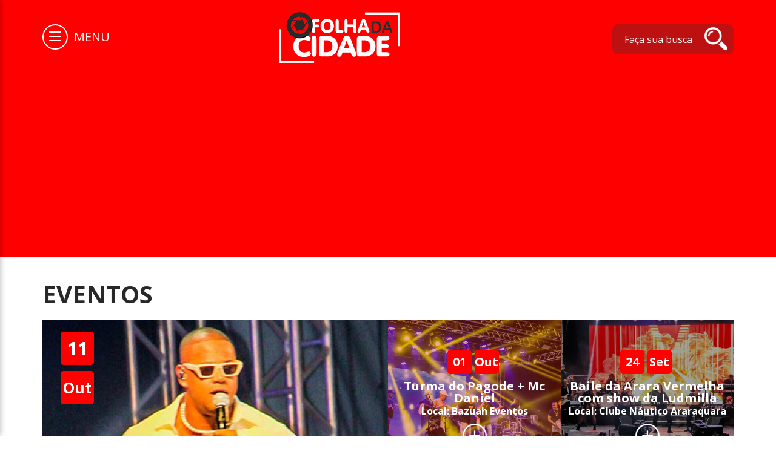

--- FILE ---
content_type: text/html; charset=UTF-8
request_url: https://folhacidade.net/eventos/categoria/1/baladas-eventos/page:3/sort:Evento.data/direction:DESC
body_size: 4172
content:
<!DOCTYPE html>
<html>
<head>
  <meta charset="utf-8">
<meta http-equiv="X-UA-Compatible" content="IE=edge,chrome=1">

<meta name="viewport" content="width=device-width, initial-scale=1, maximum-scale=1, user-scalable=no">

<title>Eventos | Folha Cidade</title>
<meta name="description" content="Portal/Site de notícias e baladas de Araraquara e região, casamentos, eventos, festas, inaugurações, notícias, agenda, ingressos, shows, vídeos e muito mais.">
<meta name="keywords" content="aniversário, casamento, balada araraquara, agito, curtição, notícias, polícia, saúde, cidade, 
esporte, ferroviária, ingressos, vendas, ofertas, álbum de casamento, álbum de aniversário, 15 anos,
bodas de Prata, bodas de ouro, fotos de casamento, fotos de aniversário, pré wedding, weddind day,
sessão de fotos, ensaios, inaugurações, confraternizações, agenda, convites para baladas, jornal, propagandas, agito araraquara, acidadeon, portalmorada, baldanews, araraquaraagora, band, sbt, globo, jornal, jornal impresso araraquara, portal de noticias, site de noticias, jornal de arararaquara">

<meta property="og:locale"      content="pt_BR">
<meta property="og:title"       content="Eventos | Folha Cidade">
<meta property="og:site_name"   content="Folha Cidade">
<meta property="og:type"        content="website">
<meta property="og:description" content="Portal/Site de notícias e baladas de Araraquara e região, casamentos, eventos, festas, inaugurações, notícias, agenda, ingressos, shows, vídeos e muito mais.">
<meta property="og:url"         content="https://folhacidade.net/eventos/categoria/1/baladas-eventos/page:3/sort:Evento.data/direction:DESC">
<meta property="og:image"       content="https://folhacidade.net/img/site/logo-evento.png">
  
<meta name="twitter:card"        content="summary_large_image">
<meta name="twitter:description" content="Portal/Site de notícias e baladas de Araraquara e região, casamentos, eventos, festas, inaugurações, notícias, agenda, ingressos, shows, vídeos e muito mais.">
<meta name="twitter:title"       content="Eventos | Folha Cidade">
<meta name="twitter:image:src"   content="https://folhacidade.net/img/site/logo-evento.png">

<meta itemprop="description" content="Portal/Site de notícias e baladas de Araraquara e região, casamentos, eventos, festas, inaugurações, notícias, agenda, ingressos, shows, vídeos e muito mais.">

  <link rel="stylesheet" type="text/css" href="//cdnjs.cloudflare.com/ajax/libs/normalize/3.0.3/normalize.min.css">

  <link href="https://fonts.googleapis.com/css?family=Oswald:300,400,700" rel="stylesheet">

  <link href="https://fonts.googleapis.com/css?family=Open+Sans:300,300i,400,400i,700,700i" rel="stylesheet">

  <!-- Global site tag (gtag.js) - Google Analytics -->
<script async src="https://www.googletagmanager.com/gtag/js?id=G-XWJXS0TMDL"></script>
<script>
  window.dataLayer = window.dataLayer || [];
  function gtag(){dataLayer.push(arguments);}
  gtag('js', new Date());

  gtag('config', 'G-XWJXS0TMDL');
</script>  
  <link rel="stylesheet" type="text/css" href="/css/site/main.css?r=440687"/>
  <script src='https://api.nobeta.com.br/nobetaads&id=folhacidade.inter'></script>
</head>
<body>
  <nav class="menu" data-menu>
  <div class="menu-head">
		Menu
	</div>

  <ul class="menu-content">
    <li>
      <a href="/" title="Home">Home</a>    </li>
    
    <li>
      <a href="/agenda" title="Agenda">Agenda</a>    </li>

    <li>
      <a data-menu-item-link="Notícias">
        Notícias <i class="fa fa-angle-right" aria-hidden="true"></i>
      </a>
      <div class="menu-sub">
        <ul>
          <li>
            <a href="/noticias" title="Todas notícias">Todas notícias</a>          </li>
                                  <li>
              <a href="/noticias/categorias/4/esportes" title="Notícias">Esportes</a>            </li>
                                  <li>
              <a href="/noticias/categorias/7/seguranca" title="Notícias">Segurança</a>            </li>
                                  <li>
              <a href="/noticias/categorias/9/politica" title="Notícias">Política</a>            </li>
                                  <li>
              <a href="/noticias/categorias/10/saude" title="Notícias">Saúde</a>            </li>
                                  <li>
              <a href="/noticias/categorias/12/cultura" title="Notícias">Cultura</a>            </li>
                                  <li>
              <a href="/noticias/categorias/20/educacao" title="Notícias">Educação</a>            </li>
                                  <li>
              <a href="/noticias/categorias/42/economia" title="Notícias">Economia</a>            </li>
                                  <li>
              <a href="/noticias/categorias/43/cidade" title="Notícias">Cidade</a>            </li>
                                  <li>
              <a href="/noticias/categorias/44/regiao" title="Notícias">Região</a>            </li>
                                  <li>
              <a href="/noticias/categorias/64/entrevista" title="Notícias">Entrevista</a>            </li>
                                  <li>
              <a href="/noticias/categorias/65/televisao" title="Notícias">Televisão</a>            </li>
                                  <li>
              <a href="/noticias/categorias/66/entretenimento" title="Notícias">Entretenimento</a>            </li>
                                  <li>
              <a href="/noticias/categorias/67/geral" title="Notícias">Geral</a>            </li>
                                  <li>
              <a href="/noticias/categorias/68/editais" title="Notícias">Editais</a>            </li>
                  </ul>
      </div>
    </li>

    <li>
      <a data-menu-item-link="Eventos">
        Eventos <i class="fa fa-angle-right" aria-hidden="true"></i>
      </a>
      <div class="menu-sub">
        <ul>
          <li>
            <a href="/eventos" title="Todos eventos">Todos eventos</a>          </li>
                                  <li>
              <a href="/eventos/categoria/1/baladas-eventos" title="Eventos">Baladas / Eventos</a>            </li>
                                  <li>
              <a href="/eventos/categoria/3/aniversarios" title="Eventos">Aniversários</a>            </li>
                                  <li>
              <a href="/eventos/categoria/4/casamentos-noivados-bodas" title="Eventos">Casamentos / Noivados / Bodas</a>            </li>
                                  <li>
              <a href="/eventos/categoria/5/confraternizacoes-inauguracoes" title="Eventos">Confraternizações / Inaugurações</a>            </li>
                                  <li>
              <a href="/eventos/categoria/6/ensaios" title="Eventos">Ensaios</a>            </li>
                                  <li>
              <a href="/eventos/categoria/7/batizados" title="Eventos">Batizados</a>            </li>
                  </ul>
      </div>
    </li>

    <li>
      <a href="/fique-ligado" title="Fique Ligado">Fique Ligado</a>    </li>

    <li>
      <a href="/capa-impressa" title="Jornal Impresso">Jornal Impresso</a>    </li>

    <li>
      <a href="/contato" title="Contato">Contato</a>
    </li>
  </ul>
</nav><header class="header col-xs-12">
  <div class="container">
    <div class="row">

      <div class="col-xs-12 col-sm-4">
        <a class="header-menu">
          <div class="header-menu-burger">
            <span></span>
            <span></span>
            <span></span>
          </div>
          <p>MENU</p>
        </a>
      </div>
      
      <div class="col-xs-12 col-sm-4">
        <a href="/"><img src="/img/site/logo.png" alt="Folha Cidade"/></a>      </div>
      
      <div class="col-xs-12 col-sm-4">
        <div class="header-busca">
          <form action="/busca" class="busca" data-alert="alert-block" novalidate="novalidate" data-form-validate="data-form-validate" id="BuscaIndexForm" method="get" accept-charset="utf-8"><div class="input-row"><input name="palavra" class="&quot;busca-input" placeholder="Faça sua busca" type="text" id="BuscaPalavra"/></div><button class="send" type="submit"></button></form>          
        </div>
      </div>
    </div>
  </div>
</header>

<div class="menu-container-overlay"></div>

	<div class="home-eventos col-xs-12">
		<div class="container">

			<h2 class="home-titulo maior">EVENTOS</h2>

			<div class="home-eventos-conteudo">
														
					<div class="home-eventos-bloco home-eventos-destaque">
						
						<a href="/evento/2452/baile-do-hawaii-com-show-do-leo-santana">
							<div class="home-eventos-data">
								<div class="home-eventos-data-item">
									11								</div>
								<div class="home-eventos-data-item home-eventos-data-item-mes">			
									Out								</div>
							</div>

							<img src="/img/site/uploads/eventos/capa_5.jpg" alt="capa_5.jpg" title="Baile do Hawaii com show do Léo Santana"/>							
							<div class="home-eventos-destaques-descricao">
								<p>Baile do Hawaii com show do Léo Santana</p>
								<span>
									Local: Clube 22 de Agosto								</span>
								<div class="mais"></div>
							</div>
						</a>
					</div>
				
									<div class="home-eventos-bloco home-eventos-outros">
													
							
							<div class="home-eventos-outros-item" style="background-image: url(/img/site/uploads/eventos/Capa_3.jpg)">
								
								<a href="/evento/2451/turma-do-pagode-mc-daniel">
									<div class="home-eventos-outros-mascara"></div>
									<div class="home-eventos-outros-info">
										<div class="home-eventos-data outros">
											<div class="home-eventos-data-item">
												01											</div>
											<div class="home-eventos-data-item home-eventos-data-item-mes">
												Out											</div>
										</div>
										
										<p>Turma do Pagode + Mc Daniel</p>
										<span>
											Local: Bazuah Eventos										</span>
										<div class="mais menor"></div>
									</div>								
								</a>
							</div>
													
							
							<div class="home-eventos-outros-item" style="background-image: url(/img/site/uploads/eventos/Capa_2.jpg)">
								
								<a href="/evento/2450/baile-da-arara-vermelha-com-show-da-ludmilla">
									<div class="home-eventos-outros-mascara"></div>
									<div class="home-eventos-outros-info">
										<div class="home-eventos-data outros">
											<div class="home-eventos-data-item">
												24											</div>
											<div class="home-eventos-data-item home-eventos-data-item-mes">
												Set											</div>
										</div>
										
										<p>Baile da Arara Vermelha com show da Ludmilla</p>
										<span>
											Local: Clube Náutico Araraquara										</span>
										<div class="mais menor"></div>
									</div>								
								</a>
							</div>
													
							
							<div class="home-eventos-outros-item" style="background-image: url(/img/site/uploads/eventos/capa_3.jpg)">
								
								<a href="/evento/2449/pizro-com-joao-gomes">
									<div class="home-eventos-outros-mascara"></div>
									<div class="home-eventos-outros-info">
										<div class="home-eventos-data outros">
											<div class="home-eventos-data-item">
												11											</div>
											<div class="home-eventos-data-item home-eventos-data-item-mes">
												Set											</div>
										</div>
										
										<p>PiZro com João Gomes</p>
										<span>
											Local: Clube 22 de Agosto										</span>
										<div class="mais menor"></div>
									</div>								
								</a>
							</div>
													
							
							<div class="home-eventos-outros-item" style="background-image: url(/img/site/uploads/eventos/Capa_1.jpg)">
								
								<a href="/evento/2448/sunset-festival-araraquara-com-show-de-ze-neto-e-cristiano">
									<div class="home-eventos-outros-mascara"></div>
									<div class="home-eventos-outros-info">
										<div class="home-eventos-data outros">
											<div class="home-eventos-data-item">
												24											</div>
											<div class="home-eventos-data-item home-eventos-data-item-mes">
												Jul											</div>
										</div>
										
										<p>Sunset Festival Araraquara com show de Zé Neto e Cristiano</p>
										<span>
											Local: CEAR										</span>
										<div class="mais menor"></div>
									</div>								
								</a>
							</div>
													
							
							<div class="home-eventos-outros-item" style="background-image: url(/img/site/uploads/eventos/capa_1.jpg)">
								
								<a href="/evento/2447/tnc-dj-bizzo">
									<div class="home-eventos-outros-mascara"></div>
									<div class="home-eventos-outros-info">
										<div class="home-eventos-data outros">
											<div class="home-eventos-data-item">
												15											</div>
											<div class="home-eventos-data-item home-eventos-data-item-mes">
												Mai											</div>
										</div>
										
										<p>TNC - Dj Bizzo</p>
										<span>
											Local: TNC Espeto Bar										</span>
										<div class="mais menor"></div>
									</div>								
								</a>
							</div>
													
							
							<div class="home-eventos-outros-item" style="background-image: url(/img/site/uploads/eventos/capa_1_ok.jpg)">
								
								<a href="/evento/2446/tnc-natalia-macias">
									<div class="home-eventos-outros-mascara"></div>
									<div class="home-eventos-outros-info">
										<div class="home-eventos-data outros">
											<div class="home-eventos-data-item">
												07											</div>
											<div class="home-eventos-data-item home-eventos-data-item-mes">
												Mai											</div>
										</div>
										
										<p>TNC - Natalia Macias</p>
										<span>
											Local: TNC Espeto Bar										</span>
										<div class="mais menor"></div>
									</div>								
								</a>
							</div>
											</div>
							</div>
		</div>

			</div>

<div class="col-xs-12">
	<div class="container">
		<div class="row">
			<div class="col-xs-12 col-sm-8 margin-top30">
				<div class="row">
					<div class="col-xs-12 col-sm-12 lista-eventos">
						<div class="row">
							<h2 class="titulo">Todos os Eventos</h2>

															

<div class="col-xs-12 col-sm-4 lista-eventos-item">
    <a href="/evento/2418/sertanejeiros-no-bar-seu-jorge">
        <div class="lista-eventos-data">
            <div class="lista-eventos-data-item">
                04            </div>
            <div class="lista-eventos-data-item lista-eventos-data-item-mes">
                Dez            </div>
        </div>

        <img src="/img/site/uploads/eventos/2418_sertanejeiros_no_bar_seu_jorge_7367.jpg" alt="2418_sertanejeiros_no_bar_seu_jorge_7367.jpg" title="Sertanejeiros no Bar Seu Jorge"/>        
        <div class="lista-eventos-descricao">
            <p>Sertanejeiros no Bar Seu Jorge</p>
            <span>
                Local:             </span>
            <div class="mais menor vermelho"></div>
        </div>
    </a>
</div>															

<div class="col-xs-12 col-sm-4 lista-eventos-item">
    <a href="/evento/2417/domingueira-do-bar-seu-jorge">
        <div class="lista-eventos-data">
            <div class="lista-eventos-data-item">
                01            </div>
            <div class="lista-eventos-data-item lista-eventos-data-item-mes">
                Dez            </div>
        </div>

        <img src="/img/site/uploads/eventos/2417_domingueira_do_bar_seu_jorge_03_12_2019_9474.jpg" alt="2417_domingueira_do_bar_seu_jorge_03_12_2019_9474.jpg" title="Domingueira do Bar Seu Jorge"/>        
        <div class="lista-eventos-descricao">
            <p>Domingueira do Bar Seu Jorge</p>
            <span>
                Local:             </span>
            <div class="mais menor vermelho"></div>
        </div>
    </a>
</div>															

<div class="col-xs-12 col-sm-4 lista-eventos-item">
    <a href="/evento/2416/noite-de-pop-rock-do-bar-seu-jorge">
        <div class="lista-eventos-data">
            <div class="lista-eventos-data-item">
                30            </div>
            <div class="lista-eventos-data-item lista-eventos-data-item-mes">
                Nov            </div>
        </div>

        <img src="/img/site/uploads/eventos/2416_noite_de_pop_rock_do_bar_seu_jorge_03_12_2019_4761.jpg" alt="2416_noite_de_pop_rock_do_bar_seu_jorge_03_12_2019_4761.jpg" title="Noite de Pop Rock do Bar Seu Jorge"/>        
        <div class="lista-eventos-descricao">
            <p>Noite de Pop Rock do Bar Seu Jorge</p>
            <span>
                Local:             </span>
            <div class="mais menor vermelho"></div>
        </div>
    </a>
</div>															

<div class="col-xs-12 col-sm-4 lista-eventos-item">
    <a href="/evento/2415/sextaneja-do-bar-seu-jorge">
        <div class="lista-eventos-data">
            <div class="lista-eventos-data-item">
                29            </div>
            <div class="lista-eventos-data-item lista-eventos-data-item-mes">
                Nov            </div>
        </div>

        <img src="/img/site/uploads/eventos/2415_sextaneja_do_bar_seu_jorge_03_12_2019_2846.jpg" alt="2415_sextaneja_do_bar_seu_jorge_03_12_2019_2846.jpg" title="Sextaneja do Bar Seu Jorge"/>        
        <div class="lista-eventos-descricao">
            <p>Sextaneja do Bar Seu Jorge</p>
            <span>
                Local:             </span>
            <div class="mais menor vermelho"></div>
        </div>
    </a>
</div>															

<div class="col-xs-12 col-sm-4 lista-eventos-item">
    <a href="/evento/2414/domingueira-do-bar-seu-jorge">
        <div class="lista-eventos-data">
            <div class="lista-eventos-data-item">
                24            </div>
            <div class="lista-eventos-data-item lista-eventos-data-item-mes">
                Nov            </div>
        </div>

        <img src="/img/site/uploads/eventos/2414_domingueira_do_bar_seu_jorge_27_11_2019_3595.jpg" alt="2414_domingueira_do_bar_seu_jorge_27_11_2019_3595.jpg" title="Domingueira do Bar Seu Jorge"/>        
        <div class="lista-eventos-descricao">
            <p>Domingueira do Bar Seu Jorge</p>
            <span>
                Local:             </span>
            <div class="mais menor vermelho"></div>
        </div>
    </a>
</div>															

<div class="col-xs-12 col-sm-4 lista-eventos-item">
    <a href="/evento/2413/noite-de-pop-rock-do-bar-seu-jorge">
        <div class="lista-eventos-data">
            <div class="lista-eventos-data-item">
                23            </div>
            <div class="lista-eventos-data-item lista-eventos-data-item-mes">
                Nov            </div>
        </div>

        <img src="/img/site/uploads/eventos/2413_noite_de_pop_rock_do_bar_seu_jorge_27_11_2019_4079.jpg" alt="2413_noite_de_pop_rock_do_bar_seu_jorge_27_11_2019_4079.jpg" title="Noite de Pop Rock do Bar Seu Jorge"/>        
        <div class="lista-eventos-descricao">
            <p>Noite de Pop Rock do Bar Seu Jorge</p>
            <span>
                Local:             </span>
            <div class="mais menor vermelho"></div>
        </div>
    </a>
</div>															

<div class="col-xs-12 col-sm-4 lista-eventos-item">
    <a href="/evento/2412/sakanas-no-bar-seu-jorge">
        <div class="lista-eventos-data">
            <div class="lista-eventos-data-item">
                21            </div>
            <div class="lista-eventos-data-item lista-eventos-data-item-mes">
                Nov            </div>
        </div>

        <img src="/img/site/uploads/eventos/2412_sakanas_no_bar_seu_jorge_8296.jpg" alt="2412_sakanas_no_bar_seu_jorge_8296.jpg" title="Sakanas no Bar Seu Jorge"/>        
        <div class="lista-eventos-descricao">
            <p>Sakanas no Bar Seu Jorge</p>
            <span>
                Local:             </span>
            <div class="mais menor vermelho"></div>
        </div>
    </a>
</div>															

<div class="col-xs-12 col-sm-4 lista-eventos-item">
    <a href="/evento/2411/turma-do-samba-no-bar-seu-jorge">
        <div class="lista-eventos-data">
            <div class="lista-eventos-data-item">
                20            </div>
            <div class="lista-eventos-data-item lista-eventos-data-item-mes">
                Nov            </div>
        </div>

        <img src="/img/site/uploads/eventos/2411_turma_do_samba_no_bar_seu_jorge_4685.jpg" alt="2411_turma_do_samba_no_bar_seu_jorge_4685.jpg" title="Turma do Samba no Bar Seu Jorge"/>        
        <div class="lista-eventos-descricao">
            <p>Turma do Samba no Bar Seu Jorge</p>
            <span>
                Local:             </span>
            <div class="mais menor vermelho"></div>
        </div>
    </a>
</div>															

<div class="col-xs-12 col-sm-4 lista-eventos-item">
    <a href="/evento/2410/noite-de-pop-rock-do-bar-seu-jorge">
        <div class="lista-eventos-data">
            <div class="lista-eventos-data-item">
                16            </div>
            <div class="lista-eventos-data-item lista-eventos-data-item-mes">
                Nov            </div>
        </div>

        <img src="/img/site/uploads/eventos/2410_noite_de_pop_rock_do_bar_seu_jorge_20_11_2019_6861.jpg" alt="2410_noite_de_pop_rock_do_bar_seu_jorge_20_11_2019_6861.jpg" title="Noite de Pop Rock do Bar Seu Jorge"/>        
        <div class="lista-eventos-descricao">
            <p>Noite de Pop Rock do Bar Seu Jorge</p>
            <span>
                Local:             </span>
            <div class="mais menor vermelho"></div>
        </div>
    </a>
</div>													</div>

						<div class="pagination">
  <span class="arrow"><a href="/eventos/categoria/1/baladas-eventos/sort:Evento.data/direction:desc" rel="first">Primeira</a></span><span class="arrow"><a href="/eventos/categoria/1/baladas-eventos/page:2/sort:Evento.data/direction:desc" rel="prev">&laquo;</a></span><span><a href="/eventos/categoria/1/baladas-eventos/sort:Evento.data/direction:desc">1</a></span><span><a href="/eventos/categoria/1/baladas-eventos/page:2/sort:Evento.data/direction:desc">2</a></span><span class="current"><a>3</a></span><span><a href="/eventos/categoria/1/baladas-eventos/page:4/sort:Evento.data/direction:desc">4</a></span><span><a href="/eventos/categoria/1/baladas-eventos/page:5/sort:Evento.data/direction:desc">5</a></span><span class="arrow"><a href="/eventos/categoria/1/baladas-eventos/page:4/sort:Evento.data/direction:desc" rel="next">&raquo;</a></span><span class="arrow"><a href="/eventos/categoria/1/baladas-eventos/page:24/sort:Evento.data/direction:desc" rel="last">Última</a></span></div>
					</div>
				</div>
			</div>

				<div class="publicidades col-xs-12 col-sm-4">
		
			</div>
		</div>
	</div>
</div><footer class="footer col-xs-12">

  <div class="footer-copy">
    <p>
      &copy; Copyright 2026. Folha Cidade. Todos os direitos reservados.
    </p>
    <a 
      href="https://www.facebook.com/profile.php?id=100001614402432" 
      title="ADSW - Desenvolvimento Web"
      target="_blank" 
    >
      Desenvolvido por ADSW
    </a>
  </div>

</footer>

  <script src="//ajax.googleapis.com/ajax/libs/jquery/1.12.0/jquery.min.js"></script>
  <script>window.jQuery || document.write('<script src="/js/vendor/jquery/jquery.min.js"><\/script>')</script>

  <script 
    async 
    src="https://pagead2.googlesyndication.com/pagead/js/adsbygoogle.js?client=ca-pub-5382742791914090"
    crossorigin="anonymous"></script>

    <script type="text/javascript" src="/js/site/main.js"></script>
  <!--[if lte IE 9]><script src="//cdnjs.cloudflare.com/ajax/libs/placeholders/3.0.2/placeholders.min.js"></script><![endif]-->
</body>
</html>


--- FILE ---
content_type: text/html; charset=utf-8
request_url: https://www.google.com/recaptcha/api2/aframe
body_size: 265
content:
<!DOCTYPE HTML><html><head><meta http-equiv="content-type" content="text/html; charset=UTF-8"></head><body><script nonce="grpmEp6NYrNgc89H7dxgtw">/** Anti-fraud and anti-abuse applications only. See google.com/recaptcha */ try{var clients={'sodar':'https://pagead2.googlesyndication.com/pagead/sodar?'};window.addEventListener("message",function(a){try{if(a.source===window.parent){var b=JSON.parse(a.data);var c=clients[b['id']];if(c){var d=document.createElement('img');d.src=c+b['params']+'&rc='+(localStorage.getItem("rc::a")?sessionStorage.getItem("rc::b"):"");window.document.body.appendChild(d);sessionStorage.setItem("rc::e",parseInt(sessionStorage.getItem("rc::e")||0)+1);localStorage.setItem("rc::h",'1769240254938');}}}catch(b){}});window.parent.postMessage("_grecaptcha_ready", "*");}catch(b){}</script></body></html>

--- FILE ---
content_type: application/javascript
request_url: https://api.nobeta.com.br/nobetaads&id=folhacidade.inter
body_size: 11936
content:
/*! Script NoBeta http://nobeta.com.br (r) */ // jshint ignore:line
var nbt_cl_css = "color: darkslategray; background-color: sandybrown; padding:1px 3px; border-radius: 3px; margin-right: 7px";
console.log('%cnobeta%c formats inter,alert,ft', nbt_cl_css, '');
if (typeof (_nbtframeads) === "undefined") {
    var _nbtframeads = {
        _frame_intercontent: null,
        d: function(value){
            if( typeof value === "string")
                console.log("%cnobeta%c " + value, nbt_cl_css, '');
            else
                console.log(value);
        },
        i: [],
        info: function(){
            console.group();
          _nbtframeads.i.forEach( function(item){
              _nbtframeads.d( item );
          });
          console.groupEnd();
        },
        tkn: 0,
        getToken: function(){
            if( _nbtframeads.tkn === 0){
                var _tkn = new Date();
                _nbtframeads.tkn = _tkn.getTime();
            }
            return _nbtframeads.tkn;
        },
        src_intercontent: '<!DOCTYPE html><html lang=\"en\">  <head><meta charset=\"utf-8\"><meta http-equiv=\"X-UA-Compatible\" content=\"IE=edge\"><title>NoBeta | Mídia Digital</title>  	<meta name=\"viewport\" content=\"width=device-width, initial-scale=1.0, maximum-scale=1.0, user-scalable=0\"><meta name=\"nbt:adm\" content=\"0\"><style>  html, body  { margin:0px; width:100%; height:100%; font-family: Sans-Serif; background-color: rgba(100,100,100,.7); }  #telapropaganda{display:flex; flex-direction: column; background-color: #111111; height: 100%}  .top{background:#a70302; height: 60px}  #entrar{color:#ffffff; line-height: 32px; text-align: center; width: 100%; display: inline-block; text-decoration:none; padding:14px 0px}  #entrar:hover  {background:#c00101}  #entrar .logo  {float:left}  #entrar img{vertical-align: bottom;}  #imgwrapper{ object-fit:scale-down; width:100px; height:32px; float:left; margin-left:20px }  #entrar .pular   {float:right; margin-right: 20px; height:32px; display: none; font-size:14px}  .propaganda {overflow:hidden; height:100%}  .propaganda img {width:100%; height:100%; margin-top:0px}</style><script async=\"async\" type=\'text/javascript\' src=\'https://s0.2mdn.net/dfp/517466/4406976690/1732736339117/prebid9.21.js\'></script><script async src=\"https://securepubads.g.doubleclick.net/tag/js/gpt.js\" crossorigin=\"anonymous\"></script><script type=\'text/javascript\'>  var parceiro = \'folhacidade.inter\',  altura = window.top.innerHeight,  largura = window.top.innerWidth,  srcz = \'nao_carregada\',   limitBtn = 40,  isContador = false,  autoclose = 3000,  isTemplate = false;  if (parceiro.indexOf(\'.inter\') === -1)parceiro = parceiro + \'.inter\';  window.googletag = window.googletag || {cmd: []};  var ad_slot = \'/150684666,23208683118/\' + parceiro;  var nbtinfo = {formato: \"intercontent\",adunit: \"\",adstatus: \'noload\',device: \"\",sizes: \"\",pbsizes: \"\",adssize: \"\",adsize: \"\",networks: {  \"requested\": \'\',  \"received\": \'\',  \"nobid\": \'\',  \"win\": \'ads\',  \"wincpm\": 0},lineitem: \"\",hostname: \"\",targeting: \"\",setHbInfo: function( data ){  nbtinfo.networks.requested = data.bidderRequests.map( function(item){ return item.bidderCode } );  nbtinfo.networks.nobid = data.noBids.map( function(item){ return item.bidder } );  nbtinfo.networks.received = data.bidsReceived.map( function(item){ return item.bidderCode } );  nbtinfo.networks.win = \'adx\';  nbtinfo.networks.wincpm = \'0\';},setAdInfo: function( data ){  nbtinfo.adunit = data.slot.getAdUnitPath() ;  nbtinfo.sizes = JSON.stringify( data.slot.getSizes() ) ;  nbtinfo.adssize = JSON.stringify( data.size );  nbtinfo.lineitem = data.lineItemId;}  };</script>  </head>  <body><div id=\"telapropaganda\">  <div class=\'top\'><a id=\'entrar\'>  <div id=\"imgwrapper\">  <img src=\'[data-uri]\' />  </div>  <span class=\'titulo\'></span>    <div class=\'pular\'><div style=\"float:left; margin-right:10px\">pular propaganda</div> <svg version=\"1.1\" id=\"Layer_1\" xmlns=\"http://www.w3.org/2000/svg\" xmlns:xlink=\"http://www.w3.org/1999/xlink\" x=\"0px\" y=\"0px\" width=\"32px\" height=\"32px\" viewBox=\"0 0 32 32\" enable-background=\"new 0 0 32 32\" xml:space=\"preserve\" fill=\"#ffffff\">  <path d=\"M16,0C7.164,0,0,7.164,0,16c0,8.837,7.164,16,16,16c8.837,0,16-7.163,16-16C32,7.164,24.837,0,16,0z M16,24H9l10-8L9,8h7  l10,8L16,24z\"/>  </svg></div></a>  </div>  <div class=\'propaganda\'><div id=\'nbt-1\'></div>  </div></div><script>  function setSize(){var _p = document.getElementsByClassName(\'propaganda\')[0];_p.style.height = (altura - 60) + \"px\";_p.style.width = largura+\"px\";  }  var titulo = \'\';  setSize();  var ctempo = 0;  var chkdfpload;  var isContando = false;  var ltempo = 0;  function ResizeIframe(){setTimeout( setSize, 500);  }  window.addEventListener(\"orientationchange\", function() {ResizeIframe();  }, false);  function TimeoutPingback(){setTimeout( function(){  ContadorBotao();}, 5000);  }  var _t = document.getElementsByClassName(\'titulo\')[0];  var _p = document.getElementsByClassName(\'pular\')[0];  var _e = document.getElementById(\'entrar\');  function ContadorBotao(){if( isContando )return;isContando = true;var segz = 0;var btntempo = setInterval(function(){  _t.textContent = \"aguarde \" + Math.ceil(segz) + \" segundos...\";  segz = segz - 0.5;if(segz < 0 ) {_t.textContent=titulo;_p.style.display = \'block\';_e.setAttribute(\"href\", \"javascript:Entrar()\");setTitulo();clearInterval(btntempo);  }},500);  }  function setTitulo(){var _tt = document.getElementsByTagName(\'title\')[0];if(typeof _tt != \'undefined\'){  ttitulo = _tt.innerHTML;  if(ttitulo.length > (limitBtn - 3)){titulo = _tt.innerHTML.substring(0,limitBtn) + \"...\";  }}_t.textContent = titulo;  }  function Entrar(){window.top.postMessage(\"nbtclicado\",\"*\");  }  nvtarget = \'\';  var dfpload = false;  var deviceAgent = navigator.userAgent.toLowerCase();  var agentID = deviceAgent.match(/(iphone|ipod|ipad|android)/);  nbtinfo.device =  (agentID) ? \'mobile\' : \'desktop\';  var lineitem = -1;  var tamanhodfp =  (agentID) ? [[300,250], [366, 380], [320,480],[250,250],[240,400],\'fluid\',[300,600],[320,100]] : [\'fluid\', [1024,768],[970,250],[970,90],[728,90], [366, 380],[300,600]];  var prebidsizes = [];  for (const tam of tamanhodfp) {if(tam === \"fluid\") continue;prebidsizes.push( tam );  }  (function(){if(agentID){  prebidsizes = [{code: \'nbt-1\',mediaTypes: {banner: {sizes: prebidsizes } },bids: [  ]  }];}else{  prebidsizes = [{code: ad_slot,mediaTypes: {banner: {sizes: prebidsizes } },bids: [  ]  }];}prebidsizes[0].bids.push({bidder: \'rtbhouse\', params: { region:\'prebid-us\', publisherId: \'TDT9X1pgz7VI2ogjzQLQ\'  } });prebidsizes[0].bids.push({bidder: \"onetag\", params: {pubId: \"8a652829ecdd496\"}});  })(agentID);  function nbtcmp( data ){  var _adu = \'\';  var _content = \'\';  try{  _adu = data.adUnitCode.replace(\'/\',\'|\').replace(\'/\',\'|\');  _content = data.cpm+\'|\'+data.timeToRespond+\'\'+_adu;  }catch(err){}  }  var pbjs = pbjs || {};  pbjs.que = pbjs.que || [];  pbjs.que.push(function(){  pbjs.onEvent(\'bidWon\', function(data) {nbtinfo.networks.win = data.bidderCode;nbtinfo.networks.wincpm = data.cpm;nbtcmp( data );  });  pbjs.onEvent(\'auctionEnd\', function(data) {nbtinfo.setHbInfo( data );  });}  );  function initAdserver() {if (pbjs.initAdserverSet) return;googletag.cmd.push(function() {  pbjs.que.push(function() {pbjs.setTargetingForGPTAsync();googletag.pubads().refresh();  });});pbjs.initAdserverSet = true;  }  var PREBID_TIMEOUT = 1000,  FAILSAFE_TIMEOUT = 3000;  pbjs.que.push(function() {nbtinfo.pbsizes = JSON.stringify( prebidsizes[0].mediaTypes.banner.sizes );pbjs.addAdUnits(prebidsizes);pbjs.aliasBidder(\"appnexus\",\"projectagora\", {gvlid: 1032} );pbjs.bidderSettings[\"projectagora\"] = {  bidCpmAdjustment: function(bidCpm) {return bidCpm * 0.80;  }};pbjs.setConfig({  consentManagement: {  cmpApi: \'iab\',  timeout: 8000,  allowAuctionWithoutConsent: false  },  paapi: {enabled: true,bidders: [\'rtbhouse\'],defaultForSlots: 1,gpt: {  autoconfig: true}  },  enableSendAllBids: true,  pageUrl: window.location.origin,  userSync: {  \"iframe\": {  \"bidders\": [\"smartadserver\", \"onetag\"],  \"filter\":\"include\"  },  priceGranularity: {  \"buckets\" : [{\"precision\": 2, \"min\" : 0.02, \"max\" : 50, \"increment\" : 0.01 }]  },  \"schain\": {\"validation\": \"relaxed\",\"config\": {\"ver\":\"1.0\",\"complete\": 1,\"nodes\": [  {\"asi\": \"smartadserver.com\",\"sid\": \"4009\",\"hp\": 1  },  {\"asi\": \"google.com\",\"sid\": \"pub-7782545053471182\",\"hp\": 1  },  {\"asi\": \"nobeta.com.br\",\"sid\": \"2220\",\"hp\": 1  }]}}  }});  pbjs.requestBids({  bidsBackHandler: initAdserver,  timeout: PREBID_TIMEOUT});  });   setTimeout(function() {initAdserver(); }, FAILSAFE_TIMEOUT);  googletag.cmd.push(function() {var hostname = window.location.href;googletag.pubads().set(\"page_url\", hostname);nbtinfo.hostname = hostname;slot1 = googletag.defineSlot(ad_slot, tamanhodfp, \'nbt-1\')  // [##CHTARGETING##]  .addService(googletag.pubads());googletag.pubads().disableInitialLoad();googletag.pubads().enableSingleRequest();googletag.pubads().addEventListener(\'impressionViewable\', function(event) {ContadorBotao();});googletag.pubads().addEventListener(\'slotRenderEnded\', function(event) {  nbtinfo.setAdInfo( event );lineitem = event.lineItemId;  clearInterval(chktimer);  dfpload = true;  if(!event.isEmpty && event.slotContentChanged && event.slot == slot1){TimeoutPingback();var adsize = event.size;if(adsize[0] <= 49 || adsize[1] <= 29){adsize = [\'100%\', \'100%\'];}else{adsize = [adsize[0] + \"px\", adsize[1]+\"px\"];}nbtinfo.adsize = JSON.stringify( adsize );window.top.postMessage(\"nbtad\",\"*\");document.getElementById(\'telapropaganda\').style.width = largura + \'px\';document.getElementById(\'telapropaganda\').style.height = altura + \'px\';if (!isTemplate){   document.getElementById(event.slot.getSlotElementId()).setAttribute(\'style\', \'width: \'+adsize[0]+\'; height: \'+adsize[1]+\';margin: 0 auto; margin-top: 10px; display: block\');  if(document.getElementById(\'google_ads_iframe_/\' + ad_slot + \'_0__container__\')){document.getElementById(\'google_ads_iframe_/\' + ad_slot + \'_0__container__\').setAttribute(\'style\', \'width: \'+adsize[0]+\'; height: \'+adsize[1]+\';margin: 0 auto; margin-top: 10px; display: block\');  }} else if ( (event.size[1] == \"768\" || event.size[1] == \"250\" || event.campaignId <= 2) && !isTemplate){   document.getElementById(event.slot.getSlotElementId()).setAttribute(\'style\', \'width: \'+largura+\'px; height: \'+altura+\'px; display: block\');  document.getElementById(\'google_ads_iframe_/\' + ad_slot + \'_0__container__\').setAttribute(\'style\', \'width: \'+adsize[0]+\'; height: \'+adsize[1]+\';margin: 0 auto; display: block\');} else {  document.getElementById(event.slot.getSlotElementId()).setAttribute(\'style\', \'width: \'+largura+\'px; height: \'+altura+\'px; display: block\');  document.getElementById(\'google_ads_iframe_/\' + ad_slot + \'_0__container__\').setAttribute(\'style\', \'width: \'+adsize[0]+\'; height: \'+adsize[1]+\';margin: 0 auto; display: block\');  if( document.getElementById(\'google_ads_iframe_/\' + ad_slot + \'_0__container__\') != null  ){document.getElementById(\'google_ads_iframe_/\' + ad_slot + \'_0__container__\').style.height = \'100%\';document.getElementById(\'google_ads_iframe_/\' + ad_slot + \'_0__container__\').style.width = \'100%\';  }  if( document.getElementById(\'google_ads_iframe_/\' + ad_slot + \'_0\') != null ){document.getElementById(\'google_ads_iframe_/\' + ad_slot + \'_0\').style.height = \'100%\';document.getElementById(\'google_ads_iframe_/\' + ad_slot + \'_0\').style.width = \'100%\';  }}nbtinfo.adstatus = \'adok\';  }else{window.top.postMessage(\"nonbtad\",\"*\");nbtinfo.adstatus = \'noad\';  }  var campanha = 0 ;  if(event.campaignId){campanha = event.campaignId;if(campanha < 0) campanha = campanha * (-1)  }  window.top.postMessage( {\"nbtinfo\": JSON.stringify( nbtinfo )} ,\"*\");});googletag.enableServices();  });  var chkt = 3;  var chktimer = setInterval(function(){chkt = chkt - 1;if(chkt < 0){  window.top.postMessage(\"nbtadblock\",\"*\");  clearInterval(chktimer);}  },1000);  var eventMethod = window.addEventListener ? \"addEventListener\" : \"attachEvent\";  var eventer = window[eventMethod];  var messageEvent = eventMethod == \"attachEvent\" ? \"onmessage\" : \"message\";  var isClicado = false;  eventer(messageEvent,function(e) {var key = e.message ? \"message\" : \"data\";var data = e[key];if(data == \"nbtclicado\" && !isClicado){  isClicado = true;  window.top.postMessage(\"nbtclicado\",\"*\");}if (data == \"nbttemplate\") {  isTemplate = true;  if( typeof ajusteNativo != \'undefined\' ){ajusteNativo();  } else {setTimeout( ajusteNativo, 1000);  }}if( data.nbtadsize ){  var _sizes = data.nbtadsize.split(\'x\');  document.getElementById(\'nbt-1\').style.width= _sizes[0] + \'px\';  document.getElementById(\'nbt-1\').style.height= _sizes[1] + \'px\';  document.getElementById(\'nbt-1\').style.margin = \'0 auto\';}if(data == \"nbtcontador\"){  isContador = true;}  },false);  function autoClose(tempo){if( tempo <= 0 ) return;setTimeout( function(){  window.top.postMessage(\"nbtclicado\",\"*\");}, tempo * 1000 );  }  var _comscore = _comscore || [];  _comscore.push({ c1: \"2\", c2: \"28130334\" });  var s = document.createElement(\"script\"), el = document.getElementsByTagName(\"script\")[0]; s.async = true;  s.src = (document.location.protocol == \"https:\" ? \"https://sb\" : \"http://b\") + \".scorecardresearch.com/beacon.js\";  el.parentNode.insertBefore(s, el);  function ajusteNativo(){if (document.getElementById(\'google_ads_iframe_/\'+ ad_slot +\'_0\') === null) return;document.getElementById(\'google_ads_iframe_/\'+ ad_slot +\'_0__container__\').setAttribute(\'style\', \'width:100%; height:100%\');document.getElementById(\'google_ads_iframe_/\'+ ad_slot +\'_0\').setAttribute(\'style\', \'width:100%; height:100%\');document.getElementById(\'google_ads_iframe_/\'+ ad_slot +\'_0\').width = \'100%\';document.getElementById(\'google_ads_iframe_/\'+ ad_slot +\'_0\').height = \'100%\';document.getElementById(\'nbt-1\').style.width = \'100%\';document.getElementById(\'nbt-1\').style.height = \'100%\';document.getElementById(\'nbt-1\').style.marginTop = \'0px\';  }</script>  </body></html>',
src_alert: '<!DOCTYPE html><html lang=\"en\"><head><meta charset=\"UTF-8\"><meta name=\"viewport\" content=\"width=device-width, initial-scale=1.0\"><meta http-equiv=\"X-UA-Compatible\" content=\"ie=edge\"><title>ALERT TEMPLATE | NOBETA</title><script async=\"async\" type=\'text/javascript\' src=\'https://s0.2mdn.net/dfp/517466/4406976690/1732736339117/prebid9.21.js\'></script><script async src=\"https://securepubads.g.doubleclick.net/tag/js/gpt.js\" crossorigin=\"anonymous\"></script><style>html, body{margin:0;padding:0;height:100%;}#imgwrapper{object-fit:scale-down;width:75px;height:24px;float:left}#imgwrapper img{max-width:100%;max-height:100%}#nbtalert{display: none;padding:1px;border:1px solid #a70302}#nbt-1{border-top:1px solid #AAAAAA;width: 468px;height: 100px;overflow:hidden;background:#FFF;}#topbar{font-family: Arial, Helvetica, sans-serif;font-size:10px;color:#ffffff;background: #a70302;padding: 5px;border-bottom:1px solid #CCCCCC;cursor: pointer;height:20px}#topbar span{float: right;display: block;padding: 7px}.closed{display:none;animation-name: anialertclosed;animation-duration: 1100ms;}.opened{animation-name: anialert;animation-duration: 1s;}@keyframes anialert{from { transform:translateX(500px) }to { transform:translateX(0) }}@keyframes anialertclosed{from { transform:translateX(0) }to { transform:translateX(500px) }}</style></head><body><div id=\"nbtalert\" class=\"opened\"><div id=\"topbar\"><div id=\"imgwrapper\"><img src=\'[data-uri]\' /></div><span id=\"lblfechar\"></span></div><div id=\'nbt-1\'></div></div><script>window.googletag = window.googletag || {cmd: []};var nbtalert = {parceiro : \'\',topbar : \'\',nbtalert : \'\',isContador: false,isContando : false,init : function(){this.alert = document.getElementById(\'nbtalert\');this.topbar = document.getElementById(\'topbar\');this.parceiro = \'folhacidade.inter\';this.parceiro = this.parceiro.replace(\'.inter\', \'\') + \'.alert\';this.ad_slot = \'/150684666,23208683118/\' + this.parceiro;this.lblfechar = document.getElementById(\'lblfechar\');this.propMessage();},toogleAds: function(){window.top.postMessage(\"nbtalertclick\", \"*\");},clickBar: function(){this.topbar.addEventListener(\"click\", function(){nbtalert.alert.className = \'closed\';window.top.postMessage(\"nbtalertclick\", \"*\");});},propMessage: function(){var eventMethod = window.addEventListener ? \"addEventListener\" : \"attachEvent\";var eventer = window[eventMethod];var messageEvent = eventMethod == \"attachEvent\" ? \"onmessage\" : \"message\";eventer(messageEvent,function(e) {var key = e.message ? \"message\" : \"data\";var data = e[key];if(data == \"nbtclicado\"){  nbtalert.toogleAds();}});},ContadorBotao(){if( nbtalert.isContando )return;nbtalert.isContando = true;var segz = (nbtalert.isContador) ? 15 : 0;var btntempo = setInterval(function(){nbtalert.lblfechar.textContent = \"aguarde \" + Math.ceil(segz) + \" segundos...\";segz = segz - 0.5;if(segz < 0 ) {nbtalert.clickBar();nbtalert.lblfechar.textContent = \'Fechar propaganda\';clearInterval(btntempo);}},500);}};var nbtinfo = {formato: \"alert\",adunit: \"\",adstatus: \'noload\',device: \"\",sizes: \"\",pbsizes: \"\",adssize: \"\",adsize: \"\",networks: {  \"requested\": \'\',  \"received\": \'\',  \"nobid\": \'\',  \"win\": \'ads\',  \"wincpm\": 0},lineitem: \"\",hostname: \"\",targeting: \"\",setHbInfo: function( data ){  nbtinfo.networks.requested = data.bidderRequests.map( function(item){ return item.bidderCode } );  nbtinfo.networks.nobid = data.noBids.map( function(item){ return item.bidder } );  nbtinfo.networks.received = data.bidsReceived.map( function(item){ return item.bidderCode } );  nbtinfo.networks.win = \'adx\';  nbtinfo.networks.wincpm = \'0\';},setAdInfo: function( data ){  nbtinfo.adunit = data.slot.getAdUnitPath() ;  nbtinfo.sizes = JSON.stringify( data.slot.getSizes() ) ;  nbtinfo.adssize = JSON.stringify( data.size );  nbtinfo.lineitem = data.lineItemId;}  };var slot1 = null;nbtalert.init();var ts = Date.now();var lineitem = -1;var deviceAgent = navigator.userAgent.toLowerCase();var agentID = deviceAgent.match(/(iphone|ipod|ipad|android)/);nbtinfo.device =  (agentID) ? \'mobile\' : \'desktop\';var tamanhodfp = (agentID)? [[320,50],[320,100],[300,100],[300,250],[250,250],\'fluid\']: [[468,100],[320,50],[336,280],[250,250],[320,100],[300,250],[300,100],\'fluid\',[468,60]];  var prebidsize = [];  for(var item of tamanhodfp){if( item === \"fluid\") continue;prebidsize.push(item);  }  function refreshBid() {  pbjs.que.push(function() {  pbjs.requestBids({  timeout: PREBID_TIMEOUT,  adUnitCodes: [nbtalert.ad_slot],  bidsBackHandler: function() {  pbjs.setTargetingForGPTAsync([nbtalert.ad_slot]);  googletag.pubads().refresh([slot1]);  }  });  });  }  var prebidsizes;  (function(){if(agentID){  prebidsizes = [{code: nbtalert.ad_slot,mediaTypes: {banner: {sizes: prebidsize } },bids: []  }];}else{  prebidsizes = [{code: nbtalert.ad_slot,mediaTypes: {banner: {sizes: prebidsize } },bids: []  }];}prebidsizes[0].bids.push({bidder: \'rtbhouse\', params: { region:\'prebid-us\', publisherId: \'TDT9X1pgz7VI2ogjzQLQ\'  } });prebidsizes[0].bids.push({bidder: \"onetag\", params: {pubId: \"8a652829ecdd496\"}});  })(agentID);  function nbtcmp( data ){  var _adu = \'\';  var _content = \'\';  try{  _adu = data.adUnitCode.replace(\'/\',\'|\').replace(\'/\',\'|\');  _content = data.cpm+\'|\'+data.timeToRespond+\'\'+_adu;  }catch(err){}  }  var pbjs = pbjs || {};  pbjs.que = pbjs.que || [];  var pbAdSize = [0, 0];  pbjs.que.push(function(){  pbjs.onEvent(\'bidWon\', function(data) {nbtinfo.networks.win = data.bidderCode;nbtinfo.networks.wincpm = data.cpm;nbtcmp( data );  });  pbjs.onEvent(\'auctionEnd\', function(data) {console.log( \'auctionEnd\', data );if( data.bidsReceived.length > 0 ){  pbAdSize = [data.bidsReceived[0].width, data.bidsReceived[0].height];}nbtinfo.setHbInfo( data );  });}  );  function initAdserver() {if (pbjs.initAdserverSet) return;googletag.cmd.push(function() {  pbjs.que.push(function() {pbjs.setTargetingForGPTAsync();googletag.pubads().refresh();  });});pbjs.initAdserverSet = true;  }  var PREBID_TIMEOUT = 3000,  FAILSAFE_TIMEOUT = 5000;  pbjs.que.push(function() {nbtinfo.pbsizes = JSON.stringify( prebidsizes[0].mediaTypes.banner.sizes );pbjs.addAdUnits(prebidsizes);pbjs.aliasBidder(\"appnexus\",\"projectagora\", {gvlid: 1032} );pbjs.bidderSettings[\"projectagora\"] = {  bidCpmAdjustment: function(bidCpm) {return bidCpm * 0.80;  }};pbjs.setConfig({  consentManagement: {  cmpApi: \'iab\',  timeout: 8000,  allowAuctionWithoutConsent: false  },  paapi: {  enabled: true,  bidders: [\'rtbhouse\'],  defaultForSlots: 1,  gpt: {  autoconfig: true  }  },  enableSendAllBids: true,  pageUrl: window.location.origin,  userSync: {\"iframe\": {\"bidders\": [\"smartadserver\", \"onetag\"],\"filter\":\"include\"  },  priceGranularity: {\"buckets\" : [{\"precision\": 2, \"min\" : 0.02, \"max\" : 50, \"increment\" : 0.01 }]  },  \"schain\": {\"validation\": \"relaxed\",\"config\": {\"ver\":\"1.0\",\"complete\": 1,\"nodes\": [  {\"asi\": \"smartadserver.com\",\"sid\": \"4009\",\"hp\": 1  },  {\"asi\": \"google.com\",\"sid\": \"pub-7782545053471182\",\"hp\": 1  },  {\"asi\": \"nobeta.com.br\",\"sid\": \"2220\",\"hp\": 1  }]}}}});pbjs.requestBids({  bidsBackHandler: initAdserver,  timeout: PREBID_TIMEOUT});  });  setTimeout(function() {initAdserver(); }, FAILSAFE_TIMEOUT);googletag.cmd.push(function() {var hostname = window.location.href;googletag.pubads().set(\"page_url\", hostname);nbtinfo.hostname = hostname;slot1 = googletag.defineSlot(nbtalert.ad_slot , tamanhodfp, \'nbt-1\').addService(googletag.pubads());googletag.pubads().disableInitialLoad();googletag.pubads().enableSingleRequest();googletag.pubads().addEventListener(\'impressionViewable\', function(event) {var reloadtime = 30000;nbtalert.ContadorBotao();setTimeout( function(){refreshBid();},reloadtime)});googletag.pubads().addEventListener(\'slotRenderEnded\', function(event) {nbtinfo.setAdInfo( event );lineitem = event.lineItemId;nbtalert.clickBar();nbtalert.lblfechar.textContent = \'fechar propaganda\';if(!event.isEmpty && event.slotContentChanged && event.slot == slot1){var tamanho = event.size;if( tamanho[0] == 0 || tamanho[0] == 1 ){  if( pbAdSize[0] == 0 || pbAdSize[0] == 1 ){tamanho[0] = 320;tamanho[1] = 120;  }else{tamanho[0] = pbAdSize[0];tamanho[1] = pbAdSize[1];  }}nbtinfo.adsize = JSON.stringify( tamanho );nbtinfo.adstatus = \'adok\';window.top.postMessage({\"nbtalertsize\":tamanho, \"li\": lineitem}, \"*\");document.getElementById(\'nbt-1\').style.width = tamanho[0] + \"px\";document.getElementById(\'nbt-1\').style.height = tamanho[1] + \"px\";document.getElementById(\'nbtalert\').style.width = tamanho[0] + \"px\";document.getElementById(\'nbtalert\').style.display = \'block\';if( tamanho[0] <= 120 )nbtalert.lblfechar.textContent = \'fechar\';}else{window.top.postMessage(\"nbtalertnoad\", \"*\");nbtinfo.adstatus = \'noad\';}window.top.postMessage( {\"nbtinfo\": JSON.stringify( nbtinfo )} ,\"*\");});googletag.enableServices();});var _comscore = _comscore || [];_comscore.push({ c1: \"2\", c2: \"28130334\" });var s = document.createElement(\"script\"), el = document.getElementsByTagName(\"script\")[0]; s.async = true;s.src = (document.location.protocol == \"https:\" ? \"https://sb\" : \"http://b\") + \".scorecardresearch.com/beacon.js\";el.parentNode.insertBefore(s, el);</script></body></html>',
src_ft: '<!DOCTYPE html><html lang=\"en\"><head><meta charset=\"UTF-8\"><meta name=\"viewport\" content=\"width=device-width, initial-scale=1.0\"><meta http-equiv=\"X-UA-Compatible\" content=\"ie=edge\"><title>ft TEMPLATE | NOBETA</title><script async=\"async\" type=\'text/javascript\' src=\'https://s0.2mdn.net/dfp/517466/4406976690/1732736339117/prebid9.21.js\'></script><script async src=\"https://securepubads.g.doubleclick.net/tag/js/gpt.js\" crossorigin=\"anonymous\"></script><style>html, body{margin:0;padding:0;height:100%;width: 100%;}#nbtft{display: none;padding:1px;margin:0 auto;}#nbtprop{width:100%;height:100%;}#closebutton{width:20px;height: 20px;position: absolute;right: 5px;top: 5px;cursor: pointer;display: none;}#nbt-1{width: 100%;overflow:hidden;}#btnclose{font-family: Arial, Helvetica, sans-serif;font-size:10px;cursor: pointer;position:absolute;background: rgba(200, 100, 100, 0.5);display:flex;top:0px;opacity: 0.5;}#btnclose span{display: block;padding: 4px 5px;}#btnclose div{padding:0 3px;opacity: 0.2;}#btnclose:hover{opacity: 0.8;}.closed{display:none;transform:translateY(-500px);animation-name: aniftclosed;animation-duration: 1100ms;}.opened{animation-name: anift;animation-duration: 1s;}@keyframes anift{from { transform:translateY(-500px) }to { transform:translateY(0) }}@keyframes aniftclosed{from { transform:translateY(0) }to { transform:translateY(-500px) }}#nbtmark{height:18px;font-size:10px;font-family: sans-serif, Arial, Helvetica, sans-serif;position: absolute;top:0px;}.hidemark{display: none;opacity: 0;}.showmark{display: inline-block;opacity: 0.8;animation-name: aniftshowmark;animation-duration: 5s;}@keyframes aniftshowmark{from { opacity:0 }to { opacity:0.8 }}#nbtmark:hover{opacity: 1;}#nbtmark-logo {background: rgb(56, 7, 63);padding-left:10px;display: inline-block;float:right;padding:2px}#nbtmark-link {background: rgb(56, 7, 63);text-decoration: none;text-align: right;color:#FFFFFF;line-height:19px;display:inline-block;float: right;padding:0 7px;border-bottom-left-radius:5px;display:none;}</style></head><body><div id=\"nbtft\"><div id=\"nbtwrapper\"><div id=\"nbtprop\"><div id=\"nbtmark\" class=\'hidemark\'><svg id=\'nbtmark-logo\' width=\"15\" height=\"15\" xmlns=\"http://www.w3.org/2000/svg\"><g><title>background</title><rect fill=\"#ffffff00\" id=\"canvas_background\" height=\"17\" width=\"17\" y=\"-1\" x=\"-1\"/><g display=\"none\" overflow=\"visible\" y=\"0\" x=\"0\" height=\"100%\" width=\"100%\" id=\"canvasGrid\"><rect fill=\"url(#gridpattern)\" stroke-width=\"0\" y=\"0\" x=\"0\" height=\"100%\" width=\"100%\"/></g></g><g><title>Layer 1</title><ellipse stroke=\"#FFFFFF\" fill-opacity=\"0\" ry=\"5.05432\" rx=\"5.10779\" id=\"svg_2\" cy=\"7.7183\" cx=\"7.57207\" stroke-width=\"1.25\" fill=\"#0fffff\"/><line stroke=\"#FFFFFF\" stroke-linecap=\"null\" stroke-linejoin=\"null\" id=\"svg_4\" y2=\"6.48727\" x2=\"7.49183\" y1=\"12.32931\" x1=\"7.49183\" fill-opacity=\"0\" stroke-width=\"2\" fill=\"none\"/><line stroke=\"#FFFFFF\" stroke-linecap=\"null\" stroke-linejoin=\"null\" id=\"svg_5\" y2=\"4.00213\" x2=\"7.49183\" y1=\"5.83019\" x1=\"7.49183\" fill-opacity=\"0\" stroke-width=\"2\" fill=\"none\"/></g></svg><a href=\"http://www.nobeta.com.br\" id=\'nbtmark-link\' target=\"_blank\">ads by NoBeta</a></div><div id=\'nbt-1\'></div></div></div></div><div id=\"closebutton\"><svg width=\"20\" height=\"20\" xmlns=\"http://www.w3.org/2000/svg\"><g> <title>background</title> <rect fill=\"none\" id=\"canvas_background\" height=\"22\" width=\"22\" y=\"-1\" x=\"-1\"/></g><g> <title>Fechar</title> <rect stroke=\"#000\" rx=\"3\" id=\"svg_4\" height=\"19.9375\" width=\"19.9375\" y=\"0.03125\" x=\"0.03125\" stroke-width=\"0\" fill=\"#ff5656\"/> <text transform=\"rotate(45 10.000000000000004,10) \" stroke=\"#000\" xml:space=\"preserve\" text-anchor=\"start\" font-family=\"Helvetica, Arial, sans-serif\" font-size=\"24\" id=\"svg_5\" y=\"18.34375\" x=\"2.99219\" stroke-opacity=\"null\" stroke-width=\"0\" fill=\"#ffffff\">+</text></g>   </svg></div><script>function refreshBid() {pbjs.que.push(function() {pbjs.requestBids({timeout: PREBID_TIMEOUT,adUnitCodes: [nbtft.ad_slot],bidsBackHandler: function() {pbjs.setTargetingForGPTAsync([nbtft.ad_slot]);googletag.pubads().refresh([slot1]);}});});}var slot1 = null;var nbtft = {parceiro : \'\',btnclose : \'\',nbtft : \'\',init : function(){this.ft = document.getElementById(\'nbtft\');this.ftframe = document.getElementById(\'_nbtads_ft\');this.closebutton = document.getElementById(\'closebutton\');this.parceiro = \'folhacidade.inter\';this.parceiro = this.parceiro.replace(\'.inter\', \'\') + \'.ft\';this.ad_slot = \'/150684666,23208683118/\' + this.parceiro;this.propMessage();},propMessage: function(){var eventMethod = window.addEventListener ? \"addEventListener\" : \"attachEvent\";var eventer = window[eventMethod];var messageEvent = eventMethod == \"attachEvent\" ? \"onmessage\" : \"message\";eventer(messageEvent,function(e) {var key = e.message ? \"message\" : \"data\";var data = e[key];if(data == \"nbtclicado\"){this.toogleAds();}});}};var nbtinfo = {formato: \"ft\",adunit: \"\",adstatus: \'noload\',device: \"\",sizes: \"\",pbsizes: \"\",adssize: \"\",adsize: \"\",networks: {  \"requested\": \'\',  \"received\": \'\',  \"nobid\": \'\',  \"win\": \'ads\',  \"wincpm\": 0},lineitem: \"\",hostname: \"\",targeting: \"\",setHbInfo: function( data ){  nbtinfo.networks.requested = data.bidderRequests.map( function(item){ return item.bidderCode } );  nbtinfo.networks.nobid = data.noBids.map( function(item){ return item.bidder } );  nbtinfo.networks.received = data.bidsReceived.map( function(item){ return item.bidderCode } );  nbtinfo.networks.win = \'adx\';  nbtinfo.networks.wincpm = \'0\';},setAdInfo: function( data ){  nbtinfo.adunit = data.slot.getAdUnitPath() ;  nbtinfo.sizes = JSON.stringify( data.slot.getSizes() ) ;  nbtinfo.adssize = JSON.stringify( data.size );  nbtinfo.lineitem = data.lineItemId;}  };this.closebutton.addEventListener(\"click\", function(){window.top.postMessage(\"nbtftclick\", \"*\");});nbtft.init();var ts = Date.now();var googletag = googletag || {};googletag.cmd = googletag.cmd || [];nvtarget = \'\';var dfpload = false;var tamanho = [];var deviceAgent = navigator.userAgent.toLowerCase();var agentID = deviceAgent.match(/(iphone|ipod|ipad|android)/);nbtinfo.device =  (agentID) ? \'mobile\' : \'desktop\';var tamanhodfp = (agentID) ? [[320,100], [320,50], [300,100], [300, 50], \'fluid\'] : [[970,90], [728,90]];var prebidsizes;(function(){if(agentID){prebidsizes = [{code: nbtft.ad_slot,mediaTypes: {banner: {sizes: [[320,100], [320,50], [300,100], [300, 50]] } },bids: []}];}else{prebidsizes = [{code: nbtft.ad_slot,mediaTypes: {banner: {sizes: [[970,90], [728,90]] } },bids: []}];}prebidsizes[0].bids.push({bidder: \'rtbhouse\', params: { region:\'prebid-us\', publisherId: \'TDT9X1pgz7VI2ogjzQLQ\'  } });prebidsizes[0].bids.push({bidder: \"onetag\", params: {pubId: \"8a652829ecdd496\"}});})(agentID);function nbtcmp( data ){var _adu = \'\';var _content = \'\';try{_adu = data.adUnitCode.replace(\'/\',\'|\').replace(\'/\',\'|\');_content = data.cpm+\'|\'+data.timeToRespond+\'\'+_adu;}catch(err){}}var pbjs = pbjs || {};pbjs.que = pbjs.que || [];var pbAdSize = [0, 0];pbjs.que.push(function(){pbjs.onEvent(\'bidWon\', function(data) {nbtinfo.networks.win = data.bidderCode;nbtinfo.networks.wincpm = data.cpm;nbtcmp( data );});pbjs.onEvent(\'auctionEnd\', function(data) {if( data.bidsReceived.length > 0 ){pbAdSize = [data.bidsReceived[0].width, data.bidsReceived[0].height];}nbtinfo.setHbInfo( data ); });}   );function initAdserver() {if (pbjs.initAdserverSet) return;googletag.cmd.push(function() {pbjs.que.push(function() {pbjs.setTargetingForGPTAsync();googletag.pubads().refresh();});});pbjs.initAdserverSet = true;}var PREBID_TIMEOUT = 3000,FAILSAFE_TIMEOUT = 5000;pbjs.que.push(function() {nbtinfo.pbsizes = JSON.stringify( prebidsizes[0].mediaTypes.banner.sizes );pbjs.addAdUnits(prebidsizes);pbjs.aliasBidder(\"appnexus\",\"projectagora\", {gvlid: 1032} );pbjs.bidderSettings[\"projectagora\"] = {bidCpmAdjustment: function(bidCpm) {return bidCpm * 0.80;}};pbjs.setConfig({consentManagement: {cmpApi: \'iab\',timeout: 8000,allowAuctionWithoutConsent: false},paapi: {enabled: true,bidders: [\'rtbhouse\'],defaultForSlots: 1,gpt: {autoconfig: true}},enableSendAllBids: true,pageUrl: window.location.origin,userSync: {\"iframe\": {\"bidders\": [\"smartadserver\", \"onetag\"],\"filter\":\"include\"},priceGranularity: {\"buckets\" : [{\"precision\": 2, \"min\" : 0.02, \"max\" : 50, \"increment\" : 0.01 }]},\"schain\": {\"validation\": \"relaxed\",\"config\": {\"ver\":\"1.0\",\"complete\": 1,\"nodes\": [  {\"asi\": \"smartadserver.com\",\"sid\": \"4009\",\"hp\": 1  },  {\"asi\": \"google.com\",\"sid\": \"pub-7782545053471182\",\"hp\": 1  },  {\"asi\": \"nobeta.com.br\",\"sid\": \"2220\",\"hp\": 1  }]}}}});pbjs.requestBids({bidsBackHandler: initAdserver,timeout: PREBID_TIMEOUT});}); setTimeout(function() {initAdserver(); }, FAILSAFE_TIMEOUT);googletag.cmd.push(function() {var hostname = window.location.href;googletag.pubads().set(\"page_url\", hostname);nbtinfo.hostname = hostname;slot1 = googletag.defineSlot(nbtft.ad_slot , tamanhodfp, \'nbt-1\').addService(googletag.pubads());googletag.pubads().disableInitialLoad();googletag.pubads().enableSingleRequest();googletag.pubads().enableLazyLoad({fetchMarginPercent: 50, renderMarginPercent: 25, mobileScaling: 2.0 });googletag.pubads().addEventListener(\'impressionViewable\', function(event) {setTimeout( function(){refreshBid();},30000)});googletag.pubads().addEventListener(\'slotRenderEnded\', function(event) {nbtinfo.setAdInfo( event );dfpload = true;if(!event.isEmpty && event.slotContentChanged && event.slot == slot1){window.top.postMessage(\"nbtadok\", \"*\");var tamanho = event.size;if( tamanho[0] == 0 || tamanho[0] == 1 ){  if( pbAdSize[0] == 0 || pbAdSize[0] == 1 ){tamanho[0] = 970;tamanho[1] = 250;  }else{tamanho[0] = pbAdSize[0];tamanho[1] = pbAdSize[1];  }}if(tamanho[1] > 100) tamanho[1] = 250;nbtinfo.adsize = JSON.stringify( tamanho );nbtinfo.adstatus = \'adok\';if(agentID){window.top.postMessage({\"nbtftsize\":tamanho}, \"*\");document.getElementById(\'nbtft\').style.display = \'block\';document.getElementById(\'nbtft\').style.left = \'50%\';document.getElementById(\'nbtft\').style.position = \"absolute\";document.getElementById(\'nbtft\').style.transform = \'translateX(-50%)\';document.getElementById(\'closebutton\').style.display = \'block\';}else{window.top.postMessage({\"nbtftsize\":tamanho}, \"*\");document.getElementById(\'nbtft\').style.display = \'block\';document.getElementById(\'nbtft\').style.left = \'50%\';document.getElementById(\'closebutton\').style.display = \'block\';document.getElementById(\'nbtft\').style.position = \"absolute\";document.getElementById(\'nbtft\').style.transform = \'translateX(-50%)\';document.getElementById(\'nbtft\').style.top = \'0px\';}}else{window.top.postMessage(\"nbtftclick\", \"*\");nbtinfo.adstatus = \'noad\';}window.top.postMessage( {\"nbtinfo\": JSON.stringify( nbtinfo )} ,\"*\");});googletag.enableServices();});googletag.cmd.push(function() { googletag.display(\'nbt-1\'); });document.getElementById(\"nbtmark-logo\").addEventListener(\'mouseover\', function(){document.getElementById(\"nbtmark-link\").style.display = \"inline-block\";});document.getElementById(\"nbtmark-logo\").addEventListener(\'mouseout\', function(){setTimeout(function(){document.getElementById(\"nbtmark-link\").style.display = \"none\";},2000);});var vl = 0;var validSize = false;var checkSize = setInterval( function(){if( vl != document.body.offsetWidth ){vl = document.body.offsetWidth;validSize = true;}if( validSize ){if(vl < tamanho[0]){var left = (vl - 100);}else{var left = (((vl - tamanho[0]) / 2) + tamanho[0]) - 100;}document.getElementById(\'nbtmark\').className = \'showmark\';clearInterval(checkSize);}},2000);var _comscore = _comscore || [];_comscore.push({ c1: \"2\", c2: \"28130334\" });var s = document.createElement(\"script\"), el = document.getElementsByTagName(\"script\")[0]; s.async = true;s.src = (document.location.protocol == \"https:\" ? \"https://sb\" : \"http://b\") + \".scorecardresearch.com/beacon.js\";el.parentNode.insertBefore(s, el);</script></body></html>',
        getSize: function(){
            return {
                largura : window.innerWidth,
                altura : window.innerHeight
            }        
        },
        setCookie: function(name, hours, imps){
            var now = new Date();
            var time = now.getTime();
            var expireTime = time + (60000*(60*hours));
            now.setTime(expireTime);
            document.cookie = name+'='+imps+';expires='+now.toGMTString()+';path=/';
        },
        refresh: function(format){
            var el = document.getElementById('_nbtads_'+format);
            el.remove();
            var uc = format.charAt(0).toUpperCase() + format.slice(1);
            _nbtframeads['set' + uc + 'Ads'](0); 
        },
        macroChoices( src ){
            var txt = ( _nbtframeads.choices === undefined )
                ? ''
                : `.setTargeting('${_nbtframeads.choices.keyword}', '${_nbtframeads.choices.keyvalue}')`;

            return src.replace('// [##CHTARGETING##]', txt);
        },
        setFrame : function(framename, src, csstxt, target){
            if( document.getElementById(framename) !== null ){
                this.d('skipped');
                return;
            }

            if(!target){
                target = document.getElementsByTagName('body')[0];
            }
            
            src = this.macroChoices(src);

            var iframe = document.createElement('iframe');
            iframe.id=framename;
            iframe.scrolling="no";
            (iframe.frameElement || iframe).style.cssText = csstxt;
            iframe.src = "javascript:false";
            var where = target;
            where.appendChild( iframe );
            var doc = iframe.contentWindow.document;
            doc.open().write( src );
            doc.close();
            _nbtframeads.i.push('Frame Add: ' + framename);
            return iframe;
        },
        listenerMessages: function(){
            this.i.push('listener set');
            var eventMethod = window.addEventListener ? "addEventListener" : "attachEvent";
            var eventer = window[eventMethod];
            var messageEvent = eventMethod === "attachEvent" ? "onmessage" : "message";

            eventer(messageEvent,function(e) {
                var key = e.message ? "message" : "data";
                var data = e[key];

                if(data.nbtinfo !== undefined){
                    _nbtframeads.i.push( JSON.parse( data.nbtinfo ));
                }

                if(data.nbtad || data === "nbtad"){
    document.getElementById('_nbtads_intercontent').style.display='block';
    var fq = document.cookie.match(/nbtinterFrequency_folhacidade=([0-9])/);
if( fq === null ){
    _nbtframeads.setCookie("nbtinterFrequency_folhacidade", 2, 1 );
}else{
    var imps = parseInt(fq[1]);
    if( imps < 2 ){
        _nbtframeads.setCookie("nbtinterFrequency_folhacidade", 2, imps+1 );
    }
}
}
if(data === "nbtclicado"){
    _nbtframeads.i.push('Intercontent click');
    document.getElementById('_nbtads_intercontent').style.display='none';
    document.getElementById('_nbtads_intercontent').src='';
    
}
if( data.nbtsignal || data.nbtinter_signal ){
    _nbtframeads.i.push('Intercontent signal');
    if( typeof _nbtframeads.setIntercontentAds !== "undefined" )
        _nbtframeads.setIntercontentAds();
}
if( data === 'nonbtad' ){
    
    
}
if(data.nbtalertsize !== undefined){ 
    document.getElementById('_nbtads_alert').style.width = data.nbtalertsize [0] + "px"; 
    document.getElementById('_nbtads_alert').style.height = (data.nbtalertsize [1] + 45) + "px"; 
    
} 
if(data === "nbtalertclick"){
    _nbtframeads.i.push('Alert closed');
    
    setTimeout( function(){ 
        document.getElementById("_nbtads_alert").style.display="none"; 
    },1000); 
}
if(data === "nbtalertnoad"){
    _nbtframeads.i.push('Alert noad');
    
}

    if( data.nbtftsize !== undefined ){
        var nbtadsFTHeight_size = data.nbtftsize[1] + "px";
        var styletag_ftsize = document.createElement("style");
        styletag_ftsize.textContent = "._nbtads_ftmini{height:90px; animation-name:ani-ft-mini; animation-duration:1s}  @keyframes ani-ft-mini{from{height:"+nbtadsFTHeight_size+"}to{height:90}} ._nbtads_ftopen{height:"+nbtadsFTHeight_size+"; animation-name: ani-ft-open;animation-duration:1s}._nbtads_ftclose{height:0;animation-name:ani-ft-close;animation-duration:1s} @keyframes ani-ft-open{from{height:0}to{height:"+nbtadsFTHeight_size+"}} @keyframes ani-ft-close{from{height:90px}to{height:0}}";
        document.head.appendChild(styletag_ftsize);
        document.getElementById("_nbtads_ft").style.display="block";
        document.getElementById("_nbtads_ft").style.width= '100%';
        document.getElementById("_nbtads_ft").style.left= '0px';
        document.getElementById("_nbtads_ft").className="_nbtads_ftopen";
    }else if( data === "nbtftclick" ){
        _nbtframeads.i.push("FT noad");
        document.getElementById("_nbtads_ft").className="_nbtads_ftclose";
        setTimeout( function(){
            document.getElementById("_nbtads_ft").style.display="none";
            document.getElementById("_nbtads_ft").src="";
        },1000);
    }
    if( data.nbtft_signal ){
        if( typeof _nbtframeads.setFtAds !== "undefined" )
            _nbtframeads.setFtAds();
    }
    if( data === 'nbtadok' ){
        _nbtframeads.i.push('FT adok');
    }                
            },false);
        },
        

intercontentCapturedClick: false,
setIntercontentAds: function(){
    
    var fq = document.cookie.match(/nbtinterFrequency_folhacidade=([0-9])/);
if( fq !== null ){
    var imps = parseInt(fq[1]);
    if( imps >= 2 ){
        _nbtframeads.i.push('Frequency for Intercontent (2)');
        
        
        return;
    }
}
    
        if(window.top.location.pathname==="/")  return;

    
    var tamanho = this.getSize();
    var csstxt = "width: " + tamanho.largura + "px; height: " + tamanho.altura +
        "px; border: 0; position:fixed; top:0px; left:0px; display: none; z-index:2147483647!important";
    this._frame_intercontent = this.setFrame("_nbtads_intercontent", this.src_intercontent, csstxt, null);
},
setAlertAds : function(idx){
    
    
    if(!idx) idx = "";
    
    
    
    
    
    var csstxt = "width:1px; height:1px; position: fixed; right :0px; top: 70px ; border:none; z-index:2147483645;";
    
    this.setFrame("_nbtads_alert"+idx, this.src_alert, csstxt, null);
    
},setFtAds: function(){
     
     
     
     
    var csstxt = "border:none; z-index:2147483646; position:fixed; left:0; bottom:0; margin:auto; display:none; background-color:#a7030288";
    _nbtframeads.setFrame("_nbtads_ft", _nbtframeads.src_ft, csstxt, null);
},        adInit: function(){

            if (window.location.href.indexOf('/wp-admin/') !== -1){
                console.log('%cnobeta%c noad for wp-admin pages', nbt_cl_css, '');
                return;
            }
            
            
            _nbtframeads.setIntercontentAds();
_nbtframeads.setAlertAds();
_nbtframeads.setFtAds();
        },
        reload: function(){
            ["inter","alert","ft"].map( format => {
                var el = document.querySelector('#_nbtads_' + format )
                if( el ){
                    el.remove();
                }
                let _method = `set${format.charAt(0).toUpperCase() + format.slice(1)}Ads`;

                if( window._nbtframeads !== undefined ){
                    window._nbtframeads[ _method ]();
                }

            });
        },
        init: function(){
                                    _nbtframeads.listenerMessages();
            if (document.readyState === 'complete' || document.readyState === 'interactive'){
                _nbtframeads.adInit();
                _nbtframeads.i.push('nb initialize ad');
            }else{
                document.addEventListener("DOMContentLoaded", function() {
                    _nbtframeads.adInit();
                    _nbtframeads.i.push('nb initialize ad onloaded');
                });
            }
        }
        
    }

    
window.nbtblockedurl = false;
    
    
        _nbtframeads.init();

    }
if( window.nbtcmd !== undefined ){
    _nbtframeads.cmd = window.nbtcmd;
}



